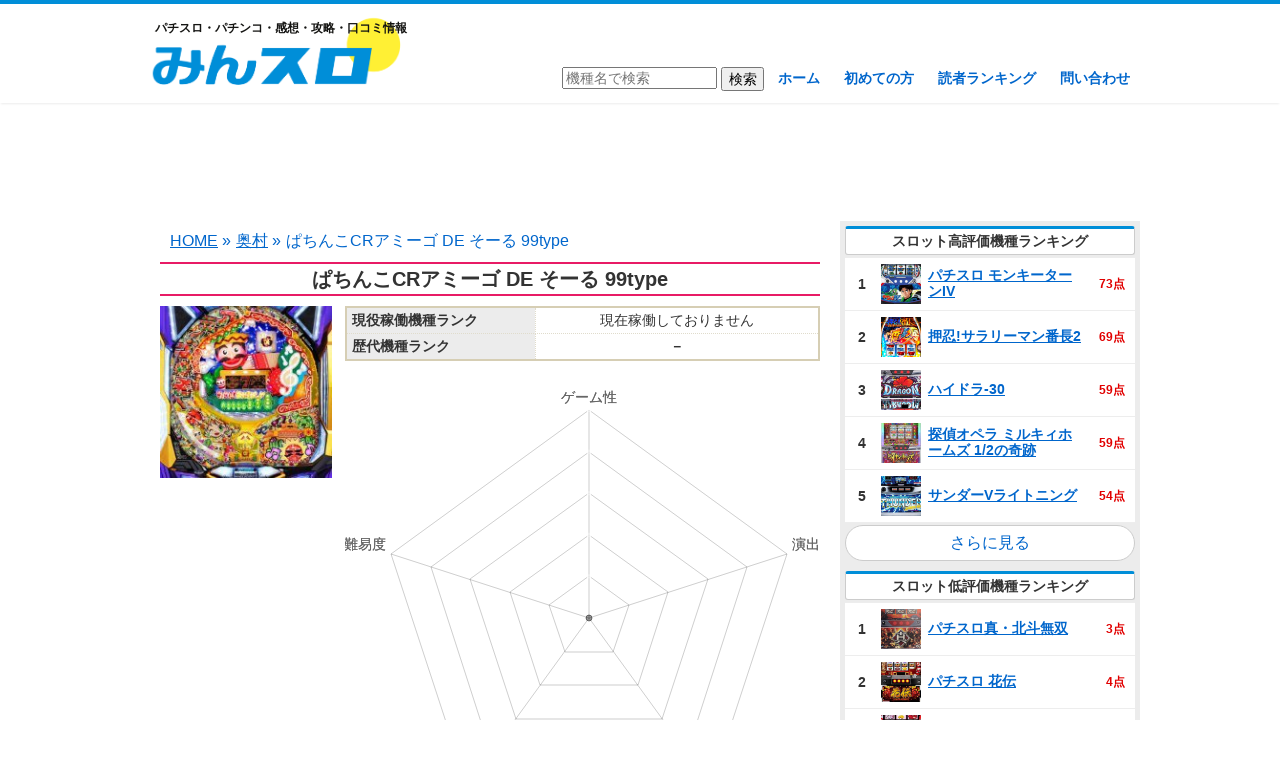

--- FILE ---
content_type: text/html; charset=UTF-8
request_url: https://minslo.com/%E3%81%B1%E3%81%A1%E3%82%93%E3%81%93cr%E3%82%A2%E3%83%9F%E3%83%BC%E3%82%B4-de-%E3%81%9D%E3%83%BC%E3%82%8B-99type/
body_size: 13217
content:
<!DOCTYPE html>
<!--[if IE 7]>
<html class="ie ie7" lang="ja">
<![endif]-->
<!--[if IE 8]>
<html class="ie ie8" lang="ja">
<![endif]-->
<!--[if !(IE 7) & !(IE 8)]><!-->
<html lang="ja">
<!--<![endif]-->
<head>
	<meta charset="UTF-8">
	<meta name="viewport" content="width=device-width">
	<title>ぱちんこCRアミーゴ DE そーる 99type | 感想・口コミ・攻略・スペック | みんスロ</title>
	<link rel="profile" href="http://gmpg.org/xfn/11">
	<link rel="pingback" href="https://minslo.com/xmlrpc.php">
	<!--[if lt IE 9]>
	<script src="https://minslo.com/wp-content/themes/minslo/js/html5.js"></script>
	<![endif]-->
	
<!-- All in One SEO Pack 2.9 by Michael Torbert of Semper Fi Web Design[288,322] -->
<link rel="canonical" href="https://minslo.com/ぱちんこcrアミーゴ-de-そーる-99type/" />
<!-- /all in one seo pack -->
<link rel='dns-prefetch' href='//s.w.org' />
<link rel="alternate" type="application/rss+xml" title="みんスロ &raquo; ぱちんこCRアミーゴ DE そーる 99type のコメントのフィード" href="https://minslo.com/%e3%81%b1%e3%81%a1%e3%82%93%e3%81%93cr%e3%82%a2%e3%83%9f%e3%83%bc%e3%82%b4-de-%e3%81%9d%e3%83%bc%e3%82%8b-99type/feed/" />
		<script type="text/javascript">
			window._wpemojiSettings = {"baseUrl":"https:\/\/s.w.org\/images\/core\/emoji\/11\/72x72\/","ext":".png","svgUrl":"https:\/\/s.w.org\/images\/core\/emoji\/11\/svg\/","svgExt":".svg","source":{"concatemoji":"https:\/\/minslo.com\/wp-includes\/js\/wp-emoji-release.min.js?ver=4.9.26"}};
			!function(e,a,t){var n,r,o,i=a.createElement("canvas"),p=i.getContext&&i.getContext("2d");function s(e,t){var a=String.fromCharCode;p.clearRect(0,0,i.width,i.height),p.fillText(a.apply(this,e),0,0);e=i.toDataURL();return p.clearRect(0,0,i.width,i.height),p.fillText(a.apply(this,t),0,0),e===i.toDataURL()}function c(e){var t=a.createElement("script");t.src=e,t.defer=t.type="text/javascript",a.getElementsByTagName("head")[0].appendChild(t)}for(o=Array("flag","emoji"),t.supports={everything:!0,everythingExceptFlag:!0},r=0;r<o.length;r++)t.supports[o[r]]=function(e){if(!p||!p.fillText)return!1;switch(p.textBaseline="top",p.font="600 32px Arial",e){case"flag":return s([55356,56826,55356,56819],[55356,56826,8203,55356,56819])?!1:!s([55356,57332,56128,56423,56128,56418,56128,56421,56128,56430,56128,56423,56128,56447],[55356,57332,8203,56128,56423,8203,56128,56418,8203,56128,56421,8203,56128,56430,8203,56128,56423,8203,56128,56447]);case"emoji":return!s([55358,56760,9792,65039],[55358,56760,8203,9792,65039])}return!1}(o[r]),t.supports.everything=t.supports.everything&&t.supports[o[r]],"flag"!==o[r]&&(t.supports.everythingExceptFlag=t.supports.everythingExceptFlag&&t.supports[o[r]]);t.supports.everythingExceptFlag=t.supports.everythingExceptFlag&&!t.supports.flag,t.DOMReady=!1,t.readyCallback=function(){t.DOMReady=!0},t.supports.everything||(n=function(){t.readyCallback()},a.addEventListener?(a.addEventListener("DOMContentLoaded",n,!1),e.addEventListener("load",n,!1)):(e.attachEvent("onload",n),a.attachEvent("onreadystatechange",function(){"complete"===a.readyState&&t.readyCallback()})),(n=t.source||{}).concatemoji?c(n.concatemoji):n.wpemoji&&n.twemoji&&(c(n.twemoji),c(n.wpemoji)))}(window,document,window._wpemojiSettings);
		</script>
		<style type="text/css">
img.wp-smiley,
img.emoji {
	display: inline !important;
	border: none !important;
	box-shadow: none !important;
	height: 1em !important;
	width: 1em !important;
	margin: 0 .07em !important;
	vertical-align: -0.1em !important;
	background: none !important;
	padding: 0 !important;
}
</style>
<link rel='stylesheet' id='contact-form-7-css'  href='https://minslo.com/wp-content/plugins/contact-form-7/includes/css/styles.css?ver=5.0.5' type='text/css' media='all' />
<link rel='stylesheet' id='wp-pagenavi-css'  href='https://minslo.com/wp-content/plugins/wp-pagenavi/pagenavi-css.css?ver=2.70' type='text/css' media='all' />
<script type='text/javascript' src='https://minslo.com/wp-includes/js/jquery/jquery.js?ver=1.12.4'></script>
<script type='text/javascript' src='https://minslo.com/wp-includes/js/jquery/jquery-migrate.min.js?ver=1.4.1'></script>
<link rel='https://api.w.org/' href='https://minslo.com/wp-json/' />
<link rel="EditURI" type="application/rsd+xml" title="RSD" href="https://minslo.com/xmlrpc.php?rsd" />
<link rel="wlwmanifest" type="application/wlwmanifest+xml" href="https://minslo.com/wp-includes/wlwmanifest.xml" /> 
<link rel='prev' title='サムライ7' href='https://minslo.com/%e3%82%b5%e3%83%a0%e3%83%a9%e3%82%a47/' />
<link rel='next' title='ドラゴンギャル～ルーと伝説の黄金龍～' href='https://minslo.com/%e3%83%89%e3%83%a9%e3%82%b4%e3%83%b3%e3%82%ae%e3%83%a3%e3%83%ab%ef%bd%9e%e3%83%ab%e3%83%bc%e3%81%a8%e4%bc%9d%e8%aa%ac%e3%81%ae%e9%bb%84%e9%87%91%e9%be%8d%ef%bd%9e/' />
<meta name="generator" content="WordPress 4.9.26" />
<link rel='shortlink' href='https://minslo.com/?p=4399' />
<link rel="alternate" type="application/json+oembed" href="https://minslo.com/wp-json/oembed/1.0/embed?url=https%3A%2F%2Fminslo.com%2F%25e3%2581%25b1%25e3%2581%25a1%25e3%2582%2593%25e3%2581%2593cr%25e3%2582%25a2%25e3%2583%259f%25e3%2583%25bc%25e3%2582%25b4-de-%25e3%2581%259d%25e3%2583%25bc%25e3%2582%258b-99type%2F" />
<link rel="alternate" type="text/xml+oembed" href="https://minslo.com/wp-json/oembed/1.0/embed?url=https%3A%2F%2Fminslo.com%2F%25e3%2581%25b1%25e3%2581%25a1%25e3%2582%2593%25e3%2581%2593cr%25e3%2582%25a2%25e3%2583%259f%25e3%2583%25bc%25e3%2582%25b4-de-%25e3%2581%259d%25e3%2583%25bc%25e3%2582%258b-99type%2F&#038;format=xml" />
	<link rel="shortcut icon" href="https://minslo.com/wp-content/uploads/2018/11/favicon.ico" >
	<link rel="stylesheet" href="https://minslo.com/wp-content/themes/minslo/style.css?ver=20190811" type="text/css" />
	<script type="text/javascript" src="//ajax.googleapis.com/ajax/libs/jquery/1/jquery.min.js"></script>
	<script type="text/javascript" src="https://minslo.com/wp-content/themes/minslo/script/raty-2.7.0/lib/jquery.raty.js"></script>
	<script src="https://cdnjs.cloudflare.com/ajax/libs/Chart.js/2.6.0/Chart.min.js"></script>
	<link href="//netdna.bootstrapcdn.com/font-awesome/4.7.0/css/font-awesome.min.css" rel="stylesheet">
	<!-- インタースティシャル -->		
	<!--
	<script async src="//pagead2.googlesyndication.com/pagead/js/adsbygoogle.js"></script>
<script>
     (adsbygoogle = window.adsbygoogle || []).push({
          google_ad_client: "ca-pub-9273558378256431",
          enable_page_level_ads: true
     });
</script>
-->
	<!-- ここまで -->	
	<!-- Global site tag (gtag.js) - Google Analytics -->
<script async src="https://www.googletagmanager.com/gtag/js?id=UA-47680209-11"></script>
<script>
  window.dataLayer = window.dataLayer || [];
  function gtag(){dataLayer.push(arguments);}
  gtag('js', new Date());

  gtag('config', 'UA-47680209-11');
</script>
</head>

<body class="post-template-default single single-post postid-4399 single-format-standard">
	<div id="page" class="hfeed site">
		<header id="masthead" class="site-header" role="banner">
			<div class="site-header-content">
			<a class="home-link" href="https://minslo.com/" title="みんスロ" rel="home" data-wpel-link="internal">
				<h2>パチスロ・パチンコ・感想・攻略・口コミ情報</h2>
									<h2 class="site-title"><img src="https://minslo.com/wp-content/uploads/2018/10/minslo.png" alt="みんスロ"></h2>
								<h2 class="site-title-m">
					<img src="https://minslo.com/wp-content/uploads/2018/10/minslo.png" alt="みんスロ">
				</h2>
			</a>
			<nav id="site-navigation" class="navigation main-navigation" role="navigation">
				<form role="search" method="get" id="searchform" class="searchform" action="https://minslo.com/">
				<div>
					<input type="text" value="" placeholder="機種名で検索" name="s" id="s">
					<input type="submit" id="searchsubmit" value="検索">
				</div>
				</form>
				<ul id="menu-nav" class="menu"><li id="menu-item-17" class="menu-item menu-item-type-custom menu-item-object-custom menu-item-home menu-item-17"><a href="https://minslo.com/" data-wpel-link="internal">ホーム</a></li>
<li id="menu-item-23" class="menu-item menu-item-type-post_type menu-item-object-page menu-item-23"><a href="https://minslo.com/hajimete/" data-wpel-link="internal">初めての方</a></li>
<li id="menu-item-31" class="menu-item menu-item-type-post_type menu-item-object-page menu-item-31"><a href="https://minslo.com/ranking/" data-wpel-link="internal">読者ランキング</a></li>
<li id="menu-item-28" class="menu-item menu-item-type-post_type menu-item-object-page menu-item-28"><a href="https://minslo.com/contact/" data-wpel-link="internal">問い合わせ</a></li>
</ul>			</nav><!-- #site-navigation -->
			</div>
		</header><!-- #masthead -->

		<div id="main" class="site-main">
			<div class="ad-pc ad1">
<script async src="//pagead2.googlesyndication.com/pagead/js/adsbygoogle.js"></script>
<!-- みんスロ｜ヘッダー下 -->
<ins class="adsbygoogle"
     style="display:block"
     data-ad-client="ca-pub-9273558378256431"
     data-ad-slot="8691641025"
     data-ad-format="horizontal"
     data-full-width-responsive="true"></ins>
<script>
(adsbygoogle = window.adsbygoogle || []).push({});
</script>
</div>	<div id="primary" class="content-area">
		<div id="content" class="site-content" role="main">
				<ul class="breadcrumb"><li itemscope itemtype="http://data-vocabulary.org/Breadcrumb"><a itemprop="url" href="https://minslo.com" data-wpel-link="internal"><span itemprop="title">HOME</span></a> &raquo;</li><li itemscope itemtype="http://data-vocabulary.org/Breadcrumb"><a href="https://minslo.com/category/%e5%a5%a5%e6%9d%91/" itemprop="url" data-wpel-link="internal"><span itemprop="title">奥村</span></a> &raquo;</li><li>ぱちんこCRアミーゴ DE そーる 99type</li></ul>										<article id="post-4399" class="post-4399 post type-post status-publish format-standard has-post-thumbnail hentry category-80 pachinkoslot-pachinko">
					<h1 class="entry-title">ぱちんこCRアミーゴ DE そーる 99type</h1>
					<div class="hallinfoleft">
						<div class="hallimage">
																															<img width="180" height="180" src="https://minslo.com/wp-content/uploads/2018/11/p7662_1.jpg" class="attachment-post-thumbnail size-post-thumbnail wp-post-image" alt="ぱちんこCRアミーゴ DE そーる 99type" srcset="https://minslo.com/wp-content/uploads/2018/11/p7662_1.jpg 180w, https://minslo.com/wp-content/uploads/2018/11/p7662_1-150x150.jpg 150w" sizes="(max-width: 180px) 100vw, 180px" />																					</div>
					</div>
										<div class="hallinforight">
												<table class="hallcontent">
							<tbody>
								<tr>
									<th>現役稼働機種ランク</th>
									<td>
										現在稼働しておりません									</td>
								</tr>
																	<tr><th>歴代機種ランク</th><td class="b">－</td></tr>
															</tbody>
						</table>
						<canvas id="chart"></canvas>
												<table class="hallcontent">
							<tbody>
																																			<tr><th>機種評価</th><td class="rate-td">投稿受付中</td></tr>
																												<tr><th>勝ちやすさ</th><td class="rate-td">投稿受付中</td></tr>
																												<tr><th>難易度</th><td class="rate-td">投稿受付中</td></tr>
																								</tbody>
						</table>
						<table class="hallcontent">
							<tbody>
																<tr><th>導入日</th><td>2015年3月16日</td></tr>
								<tr><th>メーカー</th><td>奥村</td></tr>
								<tr><th>仕様</th><td>ST</td></tr>
							</tbody>
						</table>
					</div>
										<script type="text/javascript">
						$(function() {
																											});
					</script>
					<table class="comment-img"></table>				</article><!-- #post -->
				<!--<div class="comment-top">
					<div class="comment-top-title">レビューや画像を投稿してアマゾンギフト券をゲットしよう！</div>
					<div class="comment-top-content">
						<p>●機種をレビュー（報酬0～300円）</p>
						<p>●機種に関する画像を投稿（報酬0～300円）</p>
						<p>評価や画像投稿においては内容に応じて現金ポイントが還元されます。<br>読者ランキングのページにて溜まっている現金ポイント額を確認可能です。<br>現金ポイントが5000円に達成し次第、アマゾンギフト券（Eメールタイプ）5000円分をご登録のメールアドレス宛に送信いたします。</p>
					</div>
				</div>-->
				
<div class="ad-pc ad2">
<script async src="//pagead2.googlesyndication.com/pagead/js/adsbygoogle.js"></script>
<!-- みんスロ｜中間広告 -->
<ins class="adsbygoogle"
     style="display:block"
     data-ad-client="ca-pub-9273558378256431"
     data-ad-slot="7566261611"
     data-ad-format="rectangle"
     data-full-width-responsive="true"></ins>
<script>
(adsbygoogle = window.adsbygoogle || []).push({});
</script>
</div>
<div id="comments" class="comments-area">
		<div id="respond" class="comment-respond">
		<h3 id="reply-title" class="comment-reply-title">この機種を評価する <small><a rel="nofollow" id="cancel-comment-reply-link" href="/%E3%81%B1%E3%81%A1%E3%82%93%E3%81%93cr%E3%82%A2%E3%83%9F%E3%83%BC%E3%82%B4-de-%E3%81%9D%E3%83%BC%E3%82%8B-99type/#respond" style="display:none;" data-wpel-link="internal">コメントをキャンセル</a></small></h3>			<form action="https://minslo.com/wp-comments-post.php" method="post" id="commentform" class="comment-form">
				


<div class="rate-area" style="display:block;">
								<table class="rate-content">
									<tr>
										<th>ゲーム性<span class="note">(遊技全般におけるシステム)</span></th>
										<td>悪い <span id="game-rate"></span> 良い</td>
									</tr>
									<tr>
										<th>演出<span class="note">(演出・BGMやサウンド)</span></th>
										<td>悪い <span id="enshutsu-rate"></span> 良い</td>
									</tr>
									<tr>
										<th>デザイン<span class="note">(筐体や盤面デザイン)</span></th>
										<td>悪い <span id="design-rate"></span> 良い</td>
									</tr>
									<tr>
										<th>攻略性<span class="note">(勝てる要素はあるか？)</span></th>
										<td>低い <span id="kouryaku-rate"></span> 高い</td>
									</tr>
									<tr>
										<th>難易度<span class="note">(遊技性の難しさ)</span></th>
										<td>低い <span id="nanido-rate"></span> 高い</td>
									</tr>
								</table>
								<p class="comment-form-comment"><label for="comment">コメント</label><textarea name="comment" cols="45" rows="8" aria-required="true"></textarea></p>
								<p class="comment-form-author"><label for="author">ニックネーム <span class="required">*</span></label><input maxlength="15" name="author" type="text" value="" size="30"></p>
								<p class="comment-form-email"><label for="email">メールアドレス</label> <input name="email" type="text" value="" placeholder="公開されることはありません" size="30"></p>
								<p class="comment-notes"><span style="color:#4bb100;font-weight:bold;">メールアドレスを入力しポイントを貯めるとamazonギフト券がもらえます</span><br>※<a href="https://minslo.com/ranking/#rankingtoha" data-wpel-link="internal">ポイントの詳細についてはこちら</a></p>
								<input class="rate-flag" name="rateFlag" type="hidden" value="1">
								<p class="form-submit"><input name="send" type="submit" value="コメントを送信"></p>
								<p style="clear: both"><input style="width: auto" type="file" name="image"> 写真をアップロード</p>
							</div><p class="form-submit"> <input type='hidden' name='comment_post_ID' value='4399' id='comment_post_ID' />
<input type='hidden' name='comment_parent' id='comment_parent' value='0' />
</p><p style="display: none;"><input type="hidden" id="akismet_comment_nonce" name="akismet_comment_nonce" value="992104f3b6" /></p><p style="display: none;"><input type="hidden" id="ak_js" name="ak_js" value="49"/></p>			</form>
			</div><!-- #respond -->
					<a href="#respond" id="kuchikomi-link" data-wpel-link="internal">この機種を評価する</a>
			<div id="msgbox" style="display: none;"><div id="msg"></div><span id="modoru">閉じる</span><span id="toukou" style="display:none;">このまま投稿する</span></div>
	<script type="text/javascript">
		$(function(){
			$(".rate-area").each(function() {
				if($(this).css('display') == 'block') {
					$(this).children('.rate-flag').val('1');
				} else {
					$(this).find('textarea[name="comment"]').attr('name', 'ex-comment');
					$(this).find('input[name="author"]').attr('name', 'ex-author');
					$(this).find('input[name="email"]').attr('name', 'ex-email');
				}
			});
												$('#game-rate').raty({
				scoreName: 'game',
				hints: ['1', '2', '3', '4', '5']
			});
			$('#enshutsu-rate').raty({
				scoreName: 'enshutsu',
				hints: ['1', '2', '3', '4', '5']
			});
			$('#design-rate').raty({
				scoreName: 'design',
				hints: ['1', '2', '3', '4', '5']
			});
			$('#kouryaku-rate').raty({
				scoreName: 'spec',
				hints: ['1', '2', '3', '4', '5']
			});
			$('#nanido-rate').raty({
				scoreName: 'nanido',
				hints: ['1', '2', '3', '4', '5']
			});
		});
		$('.rate-title').click(function () {
			var index = $('.rate-title').index(this);
			if ($('.rate-area').eq(index).css('display') == 'block') {
				$('.rate-area').hide();
			} else {
				$('.rate-area').hide();
				$('.rate-area').eq(index).fadeIn('fast');
				$('.rate-title').removeClass('open');
				$(this).addClass('open');
				$('.rate-flag').val('0');
				$('.rate-area').eq(index).children('.rate-flag').val('1');
				$('textarea[name="comment"]').attr('name', 'ex-comment');
				$('input[name="author"]').attr('name', 'ex-author');
				$('input[name="email"]').attr('name', 'ex-email');
				$('.rate-area').eq(index).find('textarea[name="ex-comment"]').attr('name', 'comment');
				$('.rate-area').eq(index).find('input[name="ex-author"]').attr('name', 'author');
				$('.rate-area').eq(index).find('input[name="ex-email"]').attr('name', 'email');
			}
		});
		$('input[name="send"]').click(function(){
			var rateFlag = $('input[name=rateFlag]').val();
			var setteiFlag = $('input[name=setteiFlag]').val();
			var imageFlag = $('input[name=imageFlag]').val();
			var maehyoubanFlag = $('input[name=maehyoubanFlag]').val();
			var commentLength = $('textarea[name=comment]').val().length;
			var nickname = $('input[name=author]').val();
			var nicknameLength = $('input[name=author]').val().length;
			
			if( rateFlag == 1) {
				var game = $('input[name=game]').val();
				var enshutsu = $('input[name=enshutsu]').val();
				var design = $('input[name=design]').val();
				var spec = $('input[name=spec]').val();
				var nanido = $('input[name=nanido]').val();
				var maxCount = 0;
				var minCount = 0;
				
				if( game == 5 ) {
					maxCount++;
				} else if( game == 1 ) {
					minCount++;
				}
				if( enshutsu == 5 ) {
					maxCount++;
				} else if( enshutsu == 1 ) {
					minCount++;
				}
				if( design == 5 ) {
					maxCount++;
				} else if( design == 1 ) {
					minCount++;
				}
				if( spec == 5 ) {
					maxCount++;
				} else if( spec == 1 ) {
					minCount++;
				}
				if( nanido == 5 ) {
					maxCount++;
				} else if( nanido == 1 ) {
					minCount++;
				}
				
				if( ( commentLength < 50 ) && ( !game || !enshutsu || !design || !spec || !nanido ) ) {
					$('#msg').html("<p>評価項目に抜けがあります。コメントも入力してください（50文字以上）。</p>");
					$('#msgbox').show();
					return false;
				} else if( commentLength < 50 ) {
					$('#msg').html("<p>50文字以上のコメントが書かれていないと投稿することができません。</p>");
					$('#msgbox').show();
					return false;
				} else if( !game || !enshutsu || !design || !spec || !nanido ) {
					$('#msg').html("<p>評価項目に抜けがあります。</p>");
					$('#msgbox').show();
					return false;
				} else if( maxCount >= 3 || minCount >= 3 ) {
					$('#msg').html("<p>正当な理由が書かれていない場合には評価を削除させていただく場合もあります。</p>");
					$('#toukou').show();
					$('#msgbox').show();
					return false;
				}
			} else if( setteiFlag == 1 ) {
				var settei = $('input[name=settei]:checked').val();
				var todofuken = $('[name=todofuken]').val();
				if( ( commentLength < 20 ) && ( !settei ) ) {
					$('#msg').html("<p>設定状況を選択して、コメント（20文字以上）を入力してください。</p>");
					$('#msgbox').show();
					return false;
				} else if( commentLength < 20 ) {
					$('#msg').html("<p>20文字以上のコメントが書かれていないと投稿することができません。</p>");
					$('#msgbox').show();
					return false;
				} else if( !settei ) {
					$('#msg').html("<p>設定状況を選択してください。</p>");
					$('#msgbox').show();
					return false;
				} else if ( settei == 5 || settei == 1 ) {
					$('#msg').html("<p>正当な理由が書かれていない場合には評価を削除させていただく場合もあります。</p>");
					$('#toukou').show();
					$('#msgbox').show();
					return false;
				}
			} else if( imageFlag == 1 ) {
				var image = $('input[name=image]')[0].files[0];
				if( !image && commentLength < 1 ) {
					$('#msg').html("<p>画像を添付して、コメントを入力してください。</p>");
					$('#msgbox').show();
					return false;
				} else if( !image ) {
					$('#msg').html("<p>画像を添付してください。</p>");
					$('#msgbox').show();
					return false;
				} else if( commentLength < 1 ) {
					$('#msg').html("<p>コメントを入力してください。</p>");
					$('#msgbox').show();
					return false;
				}
			} else if( maehyoubanFlag == 1 ) {
				if( commentLength < 20 ) {
					$('#msg').html("<p>20文字以上のコメントが書かれていないと投稿することができません。</p>");
					$('#msgbox').show();
					return false;
				}
			}
						if(!nickname) {
				$('#msg').html("<p>ニックネームを入力してください。</p>");
				$('#msgbox').show();
				return false;
			}
			if( nicknameLength > 12 ) {
				$('#msg').html("<p>ニックネームは12文字以内で入力してください。</p>");
				$('#msgbox').show();
				return false;
			}
					});
		$('#toukou').click(function(){
			var nickname = $('input[name=author]').val();
			$('#msgbox').hide();
			$('#toukou').hide();
						if(!nickname) {
				$('#msg').html("<p>ニックネームを入力してください。</p>");
				$('#msgbox').show();
				return false;
			}
						$('#commentform').submit();
		});
		$('#modoru').click(function(){
			$('#msgbox').hide();
			$('#toukou').hide();
		});
	</script>

	</div><!-- #comments -->						<ul class="breadcrumb"><li itemscope itemtype="http://data-vocabulary.org/Breadcrumb"><a itemprop="url" href="https://minslo.com" data-wpel-link="internal"><span itemprop="title">HOME</span></a> &raquo;</li><li itemscope itemtype="http://data-vocabulary.org/Breadcrumb"><a href="https://minslo.com/category/%e5%a5%a5%e6%9d%91/" itemprop="url" data-wpel-link="internal"><span itemprop="title">奥村</span></a> &raquo;</li><li>ぱちんこCRアミーゴ DE そーる 99type</li></ul>		</div><!-- #content -->
	</div><!-- #primary -->
<script>
		var ctx = document.getElementById('chart').getContext('2d');
	var chart = new Chart(ctx, {
		// The type of chart we want to create
		type: 'radar',

		// The data for our dataset
		data: {
			labels: ["ゲーム性", "演出", "デザイン", "攻略性", "難易度"],
			datasets: [{
								backgroundColor: 'rgba(232, 27, 101, 0.5)',
				borderColor: 'rgba(232, 27, 101)',
								data: [0,0,0,0,0],
				borderWidth: 1,
			}]
			
		},
		
		options: {
			legend: {
				display: false
			},
			scale: {
				pointLabels: {
					fontSize: 14,
				},
				ticks: {
					stepSize: 1,
					max: 5,
					beginAtZero: true,
					fontSize: 0,
				}
			}
		}
	});
	$(function(){
	$('input[name="author"],input[name="email"],input[name="url"],textarea[name="comment"]').focus(function(){
		$('header#masthead').hide();
  	}).blur(function(){
		$('header#masthead').show();
	});
});
$('#read-more-img').click(function(){
	$('#read-more-img').hide();
	$('.more-img').fadeIn();
});
$('.good-btn').click(function(){
	var commentid = $(this).attr('value');
	if($(this).hasClass('already')) {
		$.ajax({
			type: 'POST',
			url: ajaxurl,
			data: {
				'action' : 'comment_good_del',
				'commentid' : commentid,
			},
			success: function( response ){
				$('#good-num-' + commentid).text(response);
				$('#good-btn-' + commentid).removeClass('already');
			}
		});
	} else if($('#bad-btn-' + commentid).hasClass('already')){
		$.ajax({
			type: 'POST',
			url: ajaxurl,
			data: {
				'action' : 'comment_bad_del',
				'commentid' : commentid,
			},
			success: function( response ){
				$('#bad-btn-' + commentid).removeClass('already');
				$('#bad-num-' + commentid).text(response);
				$.ajax({
					type: 'POST',
					url: ajaxurl,
					data: {
						'action' : 'comment_good_add',
						'commentid' : commentid,
					},
					success: function( response ){
						$('#good-num-' + commentid).text(response);
						$('#good-btn-' + commentid).addClass('already');
					}
				});
			}
		});
	} else {
		$.ajax({
			type: 'POST',
			url: ajaxurl,
			data: {
				'action' : 'comment_good_add',
				'commentid' : commentid,
			},
			success: function( response ){
				$('#good-num-' + commentid).text(response);
				$('#good-btn-' + commentid).addClass('already');
			}
		});
	}
	return false;
});
$('.bad-btn').click(function(){
	var commentid = $(this).attr('value');
	if($(this).hasClass('already')) {
		$.ajax({
			type: 'POST',
			url: ajaxurl,
			data: {
				'action' : 'comment_bad_del',
				'commentid' : commentid,
			},
			success: function( response ){
				$('#bad-num-' + commentid).text(response);
				$('#bad-btn-' + commentid).removeClass('already');
			}
		});
	} else if($('#good-btn-' + commentid).hasClass('already')){
		$.ajax({
			type: 'POST',
			url: ajaxurl,
			data: {
				'action' : 'comment_good_del',
				'commentid' : commentid,
			},
			success: function( response ){
				$('#good-btn-' + commentid).removeClass('already');
				$('#good-num-' + commentid).text(response);
				$.ajax({
					type: 'POST',
					url: ajaxurl,
					data: {
						'action' : 'comment_bad_add',
						'commentid' : commentid,
					},
					success: function( response ){
						$('#bad-num-' + commentid).text(response);
						$('#bad-btn-' + commentid).addClass('already');
					}
				});
			}
		});
	} else {
		$.ajax({
			type: 'POST',
			url: ajaxurl,
			data: {
				'action' : 'comment_bad_add',
				'commentid' : commentid,
			},
			success: function( response ){
				$('#bad-num-' + commentid).text(response);
				$('#bad-btn-' + commentid).addClass('already');
			}
		});
	}
	return false;
});	
$('#respond form').focusin(function(e) {
	$('a#page-top').hide();
})
.focusout(function(e) {
	$('a#page-top').fadeIn();
});
$(function(){
	$('a[href^=#]').click(function(){
		var speed = 500;
		var href= $(this).attr("href");
		var target = $(href == "#" || href == "" ? 'html' : href);
		var position = target.offset().top;
		$("html, body").animate({scrollTop:position}, speed, "swing");
		return false;
	});
});
</script>
</script>
	<div id="sidebar" role="complementary">
		<ul>
			<li id="slot_ranking-2" class="widget widget_slot_ranking"><h2 class="widgettitle">スロット高評価機種ランキング</h2><table class="halllist"><tbody><tr><td class="rank">1</td><td class="thumb"><img width="150" height="150" src="https://minslo.com/wp-content/uploads/2020/03/p9163_1-150x150.png" class="attachment-thumbnail size-thumbnail wp-post-image" alt="パチスロ モンキーターンIV" srcset="https://minslo.com/wp-content/uploads/2020/03/p9163_1-150x150.png 150w, https://minslo.com/wp-content/uploads/2020/03/p9163_1-300x300.png 300w, https://minslo.com/wp-content/uploads/2020/03/p9163_1.png 306w" sizes="(max-width: 150px) 100vw, 150px" /></td><td class="hall"><a href="https://minslo.com/%e3%83%91%e3%83%81%e3%82%b9%e3%83%ad-%e3%83%a2%e3%83%b3%e3%82%ad%e3%83%bc%e3%82%bf%e3%83%bc%e3%83%b3iv/" data-wpel-link="internal">パチスロ モンキーターンIV</a></td><td class="point">73点</td></tr><tr><td class="rank">2</td><td class="thumb"><img width="150" height="150" src="https://minslo.com/wp-content/uploads/2020/02/EQtvfX3UEAEwpcP-150x150.png" class="attachment-thumbnail size-thumbnail wp-post-image" alt="押忍!サラリーマン番長2" srcset="https://minslo.com/wp-content/uploads/2020/02/EQtvfX3UEAEwpcP-150x150.png 150w, https://minslo.com/wp-content/uploads/2020/02/EQtvfX3UEAEwpcP.png 292w" sizes="(max-width: 150px) 100vw, 150px" /></td><td class="hall"><a href="https://minslo.com/%e6%8a%bc%e5%bf%8d%e3%82%b5%e3%83%a9%e3%83%aa%e3%83%bc%e3%83%9e%e3%83%b3%e7%95%aa%e9%95%b72/" data-wpel-link="internal">押忍!サラリーマン番長2</a></td><td class="point">69点</td></tr><tr><td class="rank">3</td><td class="thumb"><img width="150" height="150" src="https://minslo.com/wp-content/uploads/2020/03/1-150x150.jpg" class="attachment-thumbnail size-thumbnail wp-post-image" alt="ハイドラ‐30" srcset="https://minslo.com/wp-content/uploads/2020/03/1-150x150.jpg 150w, https://minslo.com/wp-content/uploads/2020/03/1-300x300.jpg 300w, https://minslo.com/wp-content/uploads/2020/03/1.jpg 333w" sizes="(max-width: 150px) 100vw, 150px" /></td><td class="hall"><a href="https://minslo.com/%e3%83%8f%e3%82%a4%e3%83%89%e3%83%a9%e2%80%9030/" data-wpel-link="internal">ハイドラ‐30</a></td><td class="point">59点</td></tr><tr><td class="rank">4</td><td class="thumb"><img width="150" height="150" src="https://minslo.com/wp-content/uploads/2020/01/p9107_1-1-150x150.jpg" class="attachment-thumbnail size-thumbnail wp-post-image" alt="探偵オペラ ミルキィホームズ 1/2の奇跡" /></td><td class="hall"><a href="https://minslo.com/%e6%8e%a2%e5%81%b5%e3%82%aa%e3%83%9a%e3%83%a9-%e3%83%9f%e3%83%ab%e3%82%ad%e3%82%a3%e3%83%9b%e3%83%bc%e3%83%a0%e3%82%ba-1-2%e3%81%ae%e5%a5%87%e8%b7%a1/" data-wpel-link="internal">探偵オペラ ミルキィホームズ 1/2の奇跡</a></td><td class="point">59点</td></tr><tr><td class="rank">5</td><td class="thumb"><img width="150" height="150" src="https://minslo.com/wp-content/uploads/2020/02/p9155_1-1-150x150.jpg" class="attachment-thumbnail size-thumbnail wp-post-image" alt="サンダーVライトニング" srcset="https://minslo.com/wp-content/uploads/2020/02/p9155_1-1-150x150.jpg 150w, https://minslo.com/wp-content/uploads/2020/02/p9155_1-1-300x300.jpg 300w, https://minslo.com/wp-content/uploads/2020/02/p9155_1-1.jpg 336w" sizes="(max-width: 150px) 100vw, 150px" /></td><td class="hall"><a href="https://minslo.com/%e3%82%b5%e3%83%b3%e3%83%80%e3%83%bcv%e3%83%a9%e3%82%a4%e3%83%88%e3%83%8b%e3%83%b3%e3%82%b0/" data-wpel-link="internal">サンダーVライトニング</a></td><td class="point">54点</td></tr></tbody></table><a href="https://minslo.com/?s=&amp;pachinkoslot=slot&amp;ninki=geneki" class="link-more" data-wpel-link="internal">さらに見る</a><h2 class="widgettitle">スロット低評価機種ランキング</h2><table class="halllist"><tbody><tr><td class="rank">1</td><td class="thumb"><img width="150" height="150" src="https://minslo.com/wp-content/uploads/2020/03/ESLY-EoUcAAia6h-1-150x150.jpg" class="attachment-thumbnail size-thumbnail wp-post-image" alt="パチスロ真・北斗無双" srcset="https://minslo.com/wp-content/uploads/2020/03/ESLY-EoUcAAia6h-1-150x150.jpg 150w, https://minslo.com/wp-content/uploads/2020/03/ESLY-EoUcAAia6h-1-300x300.jpg 300w, https://minslo.com/wp-content/uploads/2020/03/ESLY-EoUcAAia6h-1.jpg 465w" sizes="(max-width: 150px) 100vw, 150px" /></td><td class="hall"><a href="https://minslo.com/%e3%83%91%e3%83%81%e3%82%b9%e3%83%ad%e7%9c%9f%e3%83%bb%e5%8c%97%e6%96%97%e7%84%a1%e5%8f%8c/" data-wpel-link="internal">パチスロ真・北斗無双</a></td><td class="point">3点</td></tr><tr><td class="rank">2</td><td class="thumb"><img width="150" height="150" src="https://minslo.com/wp-content/uploads/2019/11/p9092_1-1-150x150.jpg" class="attachment-thumbnail size-thumbnail wp-post-image" alt="パチスロ 花伝" srcset="https://minslo.com/wp-content/uploads/2019/11/p9092_1-1-150x150.jpg 150w, https://minslo.com/wp-content/uploads/2019/11/p9092_1-1-300x300.jpg 300w, https://minslo.com/wp-content/uploads/2019/11/p9092_1-1.jpg 390w" sizes="(max-width: 150px) 100vw, 150px" /></td><td class="hall"><a href="https://minslo.com/%e3%83%91%e3%83%81%e3%82%b9%e3%83%ad-%e8%8a%b1%e4%bc%9d/" data-wpel-link="internal">パチスロ 花伝</a></td><td class="point">4点</td></tr><tr><td class="rank">3</td><td class="thumb"><img width="150" height="150" src="https://minslo.com/wp-content/uploads/2020/02/p9152_1-1-150x150.jpg" class="attachment-thumbnail size-thumbnail wp-post-image" alt="パチスロ咲‐Saki‐" srcset="https://minslo.com/wp-content/uploads/2020/02/p9152_1-1-150x150.jpg 150w, https://minslo.com/wp-content/uploads/2020/02/p9152_1-1-300x300.jpg 300w, https://minslo.com/wp-content/uploads/2020/02/p9152_1-1.jpg 312w" sizes="(max-width: 150px) 100vw, 150px" /></td><td class="hall"><a href="https://minslo.com/%e3%83%91%e3%83%81%e3%82%b9%e3%83%ad%e5%92%b2%e2%80%90saki%e2%80%90/" data-wpel-link="internal">パチスロ咲‐Saki‐</a></td><td class="point">15点</td></tr><tr><td class="rank">4</td><td class="thumb"><img width="149" height="149" src="https://minslo.com/wp-content/uploads/2020/02/s_kaijinuma_dai-1.png" class="attachment-thumbnail size-thumbnail wp-post-image" alt="回胴黙示録カイジ沼" /></td><td class="hall"><a href="https://minslo.com/%e5%9b%9e%e8%83%b4%e9%bb%99%e7%a4%ba%e9%8c%b2%e3%82%ab%e3%82%a4%e3%82%b8%e6%b2%bc/" data-wpel-link="internal">回胴黙示録カイジ沼</a></td><td class="point">16点</td></tr><tr><td class="rank">5</td><td class="thumb"><img width="150" height="150" src="https://minslo.com/wp-content/uploads/2020/03/p9170_1-150x150.png" class="attachment-thumbnail size-thumbnail wp-post-image" alt="Sパチスロダイナマイトキング極" srcset="https://minslo.com/wp-content/uploads/2020/03/p9170_1-150x150.png 150w, https://minslo.com/wp-content/uploads/2020/03/p9170_1-300x300.png 300w, https://minslo.com/wp-content/uploads/2020/03/p9170_1.png 341w" sizes="(max-width: 150px) 100vw, 150px" /></td><td class="hall"><a href="https://minslo.com/s%e3%83%91%e3%83%81%e3%82%b9%e3%83%ad%e3%83%80%e3%82%a4%e3%83%8a%e3%83%9e%e3%82%a4%e3%83%88%e3%82%ad%e3%83%b3%e3%82%b0%e6%a5%b5/" data-wpel-link="internal">Sパチスロダイナマイトキング極</a></td><td class="point">23点</td></tr></tbody></table><a href="https://minslo.com/?s=&amp;pachinkoslot=slot&amp;teihyouka=geneki" class="link-more" data-wpel-link="internal">さらに見る</a><h2 class="widgettitle">スロット勝てる機種ランキング</h2><table class="halllist"><tbody><tr><td class="rank">1</td><td class="thumb"><img width="150" height="150" src="https://minslo.com/wp-content/uploads/2020/05/p9189_1-150x150.jpg" class="attachment-thumbnail size-thumbnail wp-post-image" alt="パチスロ BLACK LAGOON4" srcset="https://minslo.com/wp-content/uploads/2020/05/p9189_1-150x150.jpg 150w, https://minslo.com/wp-content/uploads/2020/05/p9189_1-300x300.jpg 300w, https://minslo.com/wp-content/uploads/2020/05/p9189_1.jpg 333w" sizes="(max-width: 150px) 100vw, 150px" /></td><td class="hall"><a href="https://minslo.com/%e3%83%91%e3%83%81%e3%82%b9%e3%83%ad-black-lagoon4/" data-wpel-link="internal">パチスロ BLACK LAGOON4</a></td><td class="point">75点</td></tr><tr><td class="rank">2</td><td class="thumb"><img width="150" height="150" src="https://minslo.com/wp-content/uploads/2020/02/p9155_1-1-150x150.jpg" class="attachment-thumbnail size-thumbnail wp-post-image" alt="サンダーVライトニング" srcset="https://minslo.com/wp-content/uploads/2020/02/p9155_1-1-150x150.jpg 150w, https://minslo.com/wp-content/uploads/2020/02/p9155_1-1-300x300.jpg 300w, https://minslo.com/wp-content/uploads/2020/02/p9155_1-1.jpg 336w" sizes="(max-width: 150px) 100vw, 150px" /></td><td class="hall"><a href="https://minslo.com/%e3%82%b5%e3%83%b3%e3%83%80%e3%83%bcv%e3%83%a9%e3%82%a4%e3%83%88%e3%83%8b%e3%83%b3%e3%82%b0/" data-wpel-link="internal">サンダーVライトニング</a></td><td class="point">58点</td></tr><tr><td class="rank">3</td><td class="thumb"><img width="150" height="150" src="https://minslo.com/wp-content/uploads/2019/12/p9111_1-1-150x150.jpg" class="attachment-thumbnail size-thumbnail wp-post-image" alt="https://minslo.com/wp-content/uploads/2019/12/p9111_1-e1577370331496.jpg" srcset="https://minslo.com/wp-content/uploads/2019/12/p9111_1-1-150x150.jpg 150w, https://minslo.com/wp-content/uploads/2019/12/p9111_1-1-300x300.jpg 300w, https://minslo.com/wp-content/uploads/2019/12/p9111_1-1.jpg 366w" sizes="(max-width: 150px) 100vw, 150px" /></td><td class="hall"><a href="https://minslo.com/%e9%9d%92%e9%ac%bc/" data-wpel-link="internal">青鬼</a></td><td class="point">58点</td></tr><tr><td class="rank">4</td><td class="thumb"><img width="150" height="150" src="https://minslo.com/wp-content/uploads/2020/01/p9107_1-1-150x150.jpg" class="attachment-thumbnail size-thumbnail wp-post-image" alt="探偵オペラ ミルキィホームズ 1/2の奇跡" /></td><td class="hall"><a href="https://minslo.com/%e6%8e%a2%e5%81%b5%e3%82%aa%e3%83%9a%e3%83%a9-%e3%83%9f%e3%83%ab%e3%82%ad%e3%82%a3%e3%83%9b%e3%83%bc%e3%83%a0%e3%82%ba-1-2%e3%81%ae%e5%a5%87%e8%b7%a1/" data-wpel-link="internal">探偵オペラ ミルキィホームズ 1/2の奇跡</a></td><td class="point">56点</td></tr><tr><td class="rank">5</td><td class="thumb"><img width="150" height="150" src="https://minslo.com/wp-content/uploads/2020/01/aa-150x150.png" class="attachment-thumbnail size-thumbnail wp-post-image" alt="いろはに愛姫" srcset="https://minslo.com/wp-content/uploads/2020/01/aa-150x150.png 150w, https://minslo.com/wp-content/uploads/2020/01/aa.png 281w" sizes="(max-width: 150px) 100vw, 150px" /></td><td class="hall"><a href="https://minslo.com/%e3%81%84%e3%82%8d%e3%81%af%e3%81%ab%e6%84%9b%e5%a7%ab/" data-wpel-link="internal">いろはに愛姫</a></td><td class="point">48点</td></tr></tbody></table><a href="https://minslo.com/?s=&amp;pachinkoslot=slot&amp;kasegeru=geneki" class="link-more" data-wpel-link="internal">さらに見る</a></li>
<li id="pachinko_ranking-2" class="widget widget_pachinko_ranking"><h2 class="widgettitle">パチンコ高評価機種ランキング</h2><table class="halllist"><tbody><tr><td class="rank">1</td><td class="thumb"><img width="150" height="150" src="https://minslo.com/wp-content/uploads/2020/01/p9102_1-150x150.png" class="attachment-thumbnail size-thumbnail wp-post-image" alt="Fマクロスデルタ V‐ラッシュ ver." srcset="https://minslo.com/wp-content/uploads/2020/01/p9102_1-150x150.png 150w, https://minslo.com/wp-content/uploads/2020/01/p9102_1-300x300.png 300w, https://minslo.com/wp-content/uploads/2020/01/p9102_1.png 372w" sizes="(max-width: 150px) 100vw, 150px" /></td><td class="hall"><a href="https://minslo.com/f%e3%83%9e%e3%82%af%e3%83%ad%e3%82%b9%e3%83%87%e3%83%ab%e3%82%bf-v%e2%80%90%e3%83%a9%e3%83%83%e3%82%b7%e3%83%a5-ver/" data-wpel-link="internal">Fマクロスデルタ V‐ラッシュ ver.</a></td><td class="point">100点</td></tr><tr><td class="rank">2</td><td class="thumb"><img width="150" height="150" src="https://minslo.com/wp-content/uploads/2020/02/p9133_1-150x150.jpg" class="attachment-thumbnail size-thumbnail wp-post-image" alt="PA CYBORG009 N‐X1" srcset="https://minslo.com/wp-content/uploads/2020/02/p9133_1-150x150.jpg 150w, https://minslo.com/wp-content/uploads/2020/02/p9133_1-300x300.jpg 300w, https://minslo.com/wp-content/uploads/2020/02/p9133_1.jpg 305w" sizes="(max-width: 150px) 100vw, 150px" /></td><td class="hall"><a href="https://minslo.com/pa-cyborg009-n%e2%80%90x1/" data-wpel-link="internal">PA CYBORG009 N‐X1</a></td><td class="point">83点</td></tr><tr><td class="rank">3</td><td class="thumb"><img width="150" height="150" src="https://minslo.com/wp-content/uploads/2020/03/p9167_1-150x150.jpg" class="attachment-thumbnail size-thumbnail wp-post-image" alt="新世紀エヴァンゲリオン～シト、新生～PREMIUM MODEL" srcset="https://minslo.com/wp-content/uploads/2020/03/p9167_1-150x150.jpg 150w, https://minslo.com/wp-content/uploads/2020/03/p9167_1.jpg 274w" sizes="(max-width: 150px) 100vw, 150px" /></td><td class="hall"><a href="https://minslo.com/%e6%96%b0%e4%b8%96%e7%b4%80%e3%82%a8%e3%83%b4%e3%82%a1%e3%83%b3%e3%82%b2%e3%83%aa%e3%82%aa%e3%83%b3%ef%bd%9e%e3%82%b7%e3%83%88%e3%80%81%e6%96%b0%e7%94%9f%ef%bd%9epremium-model/" data-wpel-link="internal">新世紀エヴァンゲリオン～シト、新生～PREMIUM MODEL</a></td><td class="point">76点</td></tr><tr><td class="rank">4</td><td class="thumb"><img width="150" height="150" src="https://minslo.com/wp-content/uploads/2019/12/p9109_1-150x150.jpg" class="attachment-thumbnail size-thumbnail wp-post-image" alt="P蒼天の拳 双龍" srcset="https://minslo.com/wp-content/uploads/2019/12/p9109_1-150x150.jpg 150w, https://minslo.com/wp-content/uploads/2019/12/p9109_1.jpg 276w" sizes="(max-width: 150px) 100vw, 150px" /></td><td class="hall"><a href="https://minslo.com/p%e8%92%bc%e5%a4%a9%e3%81%ae%e6%8b%b3-%e5%8f%8c%e9%be%8d/" data-wpel-link="internal">P蒼天の拳 双龍</a></td><td class="point">74点</td></tr><tr><td class="rank">5</td><td class="thumb"><img width="150" height="150" src="https://minslo.com/wp-content/uploads/2020/01/p9122_1-150x150.png" class="attachment-thumbnail size-thumbnail wp-post-image" alt="PFアクエリオンALL STARS" srcset="https://minslo.com/wp-content/uploads/2020/01/p9122_1-150x150.png 150w, https://minslo.com/wp-content/uploads/2020/01/p9122_1-300x300.png 300w, https://minslo.com/wp-content/uploads/2020/01/p9122_1.png 355w" sizes="(max-width: 150px) 100vw, 150px" /></td><td class="hall"><a href="https://minslo.com/pf%e3%82%a2%e3%82%af%e3%82%a8%e3%83%aa%e3%82%aa%e3%83%b3all-stars/" data-wpel-link="internal">PFアクエリオンALL STARS</a></td><td class="point">74点</td></tr></tbody></table><a href="https://minslo.com/?s=&amp;pachinkoslot=pachinko&amp;ninki=geneki" class="link-more" data-wpel-link="internal">さらに見る</a><h2 class="widgettitle">パチンコ低評価機種ランキング</h2><table class="halllist"><tbody><tr><td class="rank">1</td><td class="thumb"><img width="150" height="150" src="https://minslo.com/wp-content/uploads/2020/03/p9176_1-150x150.png" class="attachment-thumbnail size-thumbnail wp-post-image" alt="P絶狼2" srcset="https://minslo.com/wp-content/uploads/2020/03/p9176_1-150x150.png 150w, https://minslo.com/wp-content/uploads/2020/03/p9176_1.png 285w" sizes="(max-width: 150px) 100vw, 150px" /></td><td class="hall"><a href="https://minslo.com/16058-2/" data-wpel-link="internal">P絶狼2</a></td><td class="point">2点</td></tr><tr><td class="rank">2</td><td class="thumb"><img width="150" height="150" src="https://minslo.com/wp-content/uploads/2020/03/p9169_1-150x150.jpg" class="attachment-thumbnail size-thumbnail wp-post-image" alt="P戦国BASARA" srcset="https://minslo.com/wp-content/uploads/2020/03/p9169_1-150x150.jpg 150w, https://minslo.com/wp-content/uploads/2020/03/p9169_1-300x300.jpg 300w, https://minslo.com/wp-content/uploads/2020/03/p9169_1.jpg 324w" sizes="(max-width: 150px) 100vw, 150px" /></td><td class="hall"><a href="https://minslo.com/p%e6%88%a6%e5%9b%bdbasara/" data-wpel-link="internal">P戦国BASARA</a></td><td class="point">7点</td></tr><tr><td class="rank">3</td><td class="thumb"><img width="150" height="150" src="https://minslo.com/wp-content/uploads/2020/01/p9108_1-150x150.png" class="attachment-thumbnail size-thumbnail wp-post-image" alt="ぱちんこ ウルトラ6兄弟" srcset="https://minslo.com/wp-content/uploads/2020/01/p9108_1-150x150.png 150w, https://minslo.com/wp-content/uploads/2020/01/p9108_1-300x300.png 300w, https://minslo.com/wp-content/uploads/2020/01/p9108_1.png 439w" sizes="(max-width: 150px) 100vw, 150px" /></td><td class="hall"><a href="https://minslo.com/%e3%81%b1%e3%81%a1%e3%82%93%e3%81%93-%e3%82%a6%e3%83%ab%e3%83%88%e3%83%a96%e5%85%84%e5%bc%9f/" data-wpel-link="internal">ぱちんこ ウルトラ6兄弟</a></td><td class="point">14点</td></tr><tr><td class="rank">4</td><td class="thumb"><img width="150" height="150" src="https://minslo.com/wp-content/uploads/2019/12/p9104_1-150x150.jpg" class="attachment-thumbnail size-thumbnail wp-post-image" alt="P花の慶次～蓮" srcset="https://minslo.com/wp-content/uploads/2019/12/p9104_1-150x150.jpg 150w, https://minslo.com/wp-content/uploads/2019/12/p9104_1-300x300.jpg 300w, https://minslo.com/wp-content/uploads/2019/12/p9104_1.jpg 338w" sizes="(max-width: 150px) 100vw, 150px" /></td><td class="hall"><a href="https://minslo.com/p%e8%8a%b1%e3%81%ae%e6%85%b6%e6%ac%a1%ef%bd%9e%e8%93%ae/" data-wpel-link="internal">P花の慶次～蓮</a></td><td class="point">18点</td></tr><tr><td class="rank">5</td><td class="thumb"><img width="150" height="150" src="https://minslo.com/wp-content/uploads/2020/01/p9119_1-150x150.png" class="attachment-thumbnail size-thumbnail wp-post-image" alt="PヤッターマンVVV" srcset="https://minslo.com/wp-content/uploads/2020/01/p9119_1-150x150.png 150w, https://minslo.com/wp-content/uploads/2020/01/p9119_1-300x300.png 300w, https://minslo.com/wp-content/uploads/2020/01/p9119_1.png 310w" sizes="(max-width: 150px) 100vw, 150px" /></td><td class="hall"><a href="https://minslo.com/p%e3%83%a4%e3%83%83%e3%82%bf%e3%83%bc%e3%83%9e%e3%83%b3vvv/" data-wpel-link="internal">PヤッターマンVVV</a></td><td class="point">26点</td></tr></tbody></table><a href="https://minslo.com/?s=&amp;pachinkoslot=pachinko&amp;teihyouka=geneki" class="link-more" data-wpel-link="internal">さらに見る</a><h2 class="widgettitle">パチンコ勝てる機種ランキング</h2><table class="halllist"><tbody><tr><td class="rank">1</td><td class="thumb"><img width="150" height="150" src="https://minslo.com/wp-content/uploads/2020/01/p9099_1-150x150.jpg" class="attachment-thumbnail size-thumbnail wp-post-image" alt="P闘将覇伝" srcset="https://minslo.com/wp-content/uploads/2020/01/p9099_1-150x150.jpg 150w, https://minslo.com/wp-content/uploads/2020/01/p9099_1-300x300.jpg 300w, https://minslo.com/wp-content/uploads/2020/01/p9099_1.jpg 323w" sizes="(max-width: 150px) 100vw, 150px" /></td><td class="hall"><a href="https://minslo.com/p%e9%97%98%e5%b0%86%e8%a6%87%e4%bc%9d/" data-wpel-link="internal">P闘将覇伝</a></td><td class="point">100点</td></tr><tr><td class="rank">2</td><td class="thumb"><img width="150" height="150" src="https://minslo.com/wp-content/uploads/2020/02/p9140_1-150x150.jpg" class="attachment-thumbnail size-thumbnail wp-post-image" alt="Pルパン三世～神々への予告状～甘デジ" srcset="https://minslo.com/wp-content/uploads/2020/02/p9140_1-150x150.jpg 150w, https://minslo.com/wp-content/uploads/2020/02/p9140_1-300x300.jpg 300w, https://minslo.com/wp-content/uploads/2020/02/p9140_1.jpg 309w" sizes="(max-width: 150px) 100vw, 150px" /></td><td class="hall"><a href="https://minslo.com/p%e3%83%ab%e3%83%91%e3%83%b3%e4%b8%89%e4%b8%96%ef%bd%9e%e7%a5%9e%e3%80%85%e3%81%b8%e3%81%ae%e4%ba%88%e5%91%8a%e7%8a%b6%ef%bd%9e%e7%94%98%e3%83%87%e3%82%b8/" data-wpel-link="internal">Pルパン三世～神々への予告状～甘デジ</a></td><td class="point">75点</td></tr><tr><td class="rank">3</td><td class="thumb"><img width="150" height="150" src="https://minslo.com/wp-content/uploads/2020/02/p9135_1-150x150.jpg" class="attachment-thumbnail size-thumbnail wp-post-image" alt="デジハネPあの日見た花の名前を僕達はまだ知らない" srcset="https://minslo.com/wp-content/uploads/2020/02/p9135_1-150x150.jpg 150w, https://minslo.com/wp-content/uploads/2020/02/p9135_1-300x300.jpg 300w, https://minslo.com/wp-content/uploads/2020/02/p9135_1.jpg 323w" sizes="(max-width: 150px) 100vw, 150px" /></td><td class="hall"><a href="https://minslo.com/pa%e3%81%82%e3%81%ae%e6%97%a5%e8%a6%8b%e3%81%9f%e8%8a%b1%e3%81%ae%e5%90%8d%e5%89%8d%e3%82%92%e5%83%95%e9%81%94%e3%81%af%e3%81%be%e3%81%a0%e7%9f%a5%e3%82%89%e3%81%aa%e3%81%84%e3%80%82/" data-wpel-link="internal">PAあの日見た花の名前を僕達はまだ知らない。</a></td><td class="point">63点</td></tr><tr><td class="rank">4</td><td class="thumb"><img width="150" height="150" src="https://minslo.com/wp-content/uploads/2019/12/p9109_1-150x150.jpg" class="attachment-thumbnail size-thumbnail wp-post-image" alt="P蒼天の拳 双龍" srcset="https://minslo.com/wp-content/uploads/2019/12/p9109_1-150x150.jpg 150w, https://minslo.com/wp-content/uploads/2019/12/p9109_1.jpg 276w" sizes="(max-width: 150px) 100vw, 150px" /></td><td class="hall"><a href="https://minslo.com/p%e8%92%bc%e5%a4%a9%e3%81%ae%e6%8b%b3-%e5%8f%8c%e9%be%8d/" data-wpel-link="internal">P蒼天の拳 双龍</a></td><td class="point">50点</td></tr><tr><td class="rank">5</td><td class="thumb"><img width="150" height="150" src="https://minslo.com/wp-content/uploads/2020/03/p9176_1-150x150.png" class="attachment-thumbnail size-thumbnail wp-post-image" alt="P絶狼2" srcset="https://minslo.com/wp-content/uploads/2020/03/p9176_1-150x150.png 150w, https://minslo.com/wp-content/uploads/2020/03/p9176_1.png 285w" sizes="(max-width: 150px) 100vw, 150px" /></td><td class="hall"><a href="https://minslo.com/16058-2/" data-wpel-link="internal">P絶狼2</a></td><td class="point">50点</td></tr></tbody></table><a href="https://minslo.com/?s=&amp;pachinkoslot=pachinko&amp;kasegeru=geneki" class="link-more" data-wpel-link="internal">さらに見る</a></li>
<li id="text-2" class="widget widget_text">			<div class="textwidget"><!-- ウィジェット広告PC -->		
			<script async src="//pagead2.googlesyndication.com/pagead/js/adsbygoogle.js"></script>
<!-- みんスロ｜ウィジェット -->
<ins class="adsbygoogle"
     style="display:block"
     data-ad-client="ca-pub-9273558378256431"
     data-ad-slot="6995415970"
     data-ad-format="rectangle"
     data-full-width-responsive="true"></ins>
<script>
(adsbygoogle = window.adsbygoogle || []).push({});
</script>
<!-- ここまで -->	
</div>
		</li>
<li id="update_info-2" class="widget widget_update_info"><h2 class="widgettitle">パチンコ店長のホール攻略 更新情報</h2><ul></ul></li>
<li id="custom_html-2" class="widget_text widget widget_custom_html"><h2 class="widgettitle">全国パチンコ店情報</h2>
<div class="textwidget custom-html-widget"><div align="center"><a href="https://minpachi.com/" target="_blank" data-wpel-link="external" rel="external noopener"><img src="https://rx7038.com/wp-content/uploads/2019/03/2016y12m08d_113415572.png" alt="みんパチ" width="180" height="158" class="alignnone size-full wp-image-45236" /></a>
<a href="https://minpachi.com/" rel="noopener external" target="_blank" class="link" data-wpel-link="external">みんパチ｜口コミ・換金率・旧イベント情報</a></div></div></li>
<li id="update_info_minpachi-2" class="widget widget_update_info_minpachi"><h2 class="widgettitle">みんパチ 新着コメント</h2><ul><li><a href="https://minpachi.com/habikino12/#comment-2937318" target="_blank" data-wpel-link="external" rel="external noopener">りりぃ | １２３＋Ｎ羽曳野店</a></li><li><a href="https://minpachi.com/8881-2/#comment-2937302" target="_blank" data-wpel-link="external" rel="external noopener">管理人クロロ店長 | カラット鶴来店</a></li><li><a href="https://minpachi.com/wonderland-ogoori/#comment-2937301" target="_blank" data-wpel-link="external" rel="external noopener">管理人クロロ店長 | ワンダーランド小郡三沢店</a></li><li><a href="https://minpachi.com/gogoarena-tenjin/#comment-2937298" target="_blank" data-wpel-link="external" rel="external noopener">みんパチスタッフ８ | GOGOアリーナ天神</a></li><li><a href="https://minpachi.com/gwc-yonago/#comment-2937297" target="_blank" data-wpel-link="external" rel="external noopener">みんパチスタッフ８ | グランワールドカップ米子店</a></li></ul></li>
<li id="update_info-3" class="widget widget_update_info"><h2 class="widgettitle">みんレポ  新着レポート</h2><ul></ul></li>
<li id="custom_html-3" class="widget_text widget widget_custom_html"><div class="textwidget custom-html-widget"><a class="link-botton" href="https://minslo.com/ranking/" data-wpel-link="internal">読者ランキング</a></div></li>
<li id="custom_html-4" class="widget_text widget widget_custom_html"><div class="textwidget custom-html-widget"><a class="link-botton" href="https://minslo.com/link/" data-wpel-link="internal">相互リンク・RSS</a></div></li>
		</ul>
	</div>
		</div><!-- #main -->
		<footer id="colophon" class="site-footer" role="contentinfo">
			<div class="site-info">Copyright© 2018 みんスロ. All Right Reserved.</div>
		</footer><!-- #colophon -->
		<a href="#" id="page-top" style="display:none;" data-wpel-link="internal"></a>
		<div id="modal-overlay"></div>
		<script>
			$(function(){
				$(".event-search-open").click(function(){
					$( this ).blur();
					$( ".modal-content" ).fadeOut( "fast" );
					$( "#modal-overlay" ).fadeIn( "fast" );
					$( "#event-search-area" ).fadeIn( "fast" );
					return false;
				});
				var ac = getParam('ac');
				if( ac != null ) {
					$('.accordion-content').eq(ac).show();
				}
				var topBtn = $('#page-top');    
				topBtn.hide();
				//スクロールが100に達したらボタン表示
				$(window).scroll(function () {
					if ($(this).scrollTop() > 200) {
						//ボタンの表示方法
						topBtn.fadeIn();
					} else {
						//ボタンの非表示方法
						topBtn.fadeOut();
					}
				});
				//スクロールしてトップ
				topBtn.click(function () {
					$('body,  html').animate({
						scrollTop: 0
					},   500);
					return false;
				});
			});
			$("#modal-overlay").click(function(){
				$( ".modal-content" ).fadeOut( "fast" );
				$( "#modal-overlay" ).fadeOut( "fast" );
			});
			$(".modal-close").click(function(){
				$( ".modal-content" ).fadeOut( "fast" );
				$( "#modal-overlay" ).fadeOut( "fast" );
			});
			$('.accordion-title').click(function() {
				if( $(this).next('.accordion-content').css('display') == 'none' ){
					$(this).next('.accordion-content').slideDown();
					var index = $('.accordion-title').index(this);
					history.replaceState('','','?ac=' + index);
				} else {
					$(this).next('.accordion-content').slideUp();
				}
			});
			$('.mokuzi a').click(function(){
				var speed = 500;
				var href= $(this).attr("href");
				var target = $(href == "#" || href == "" ? 'html' : href);
				var position = target.offset().top;
				position = position - 100;
				$("html, body").animate({scrollTop:position}, speed, "swing");
				return false;
			});
			$('.mokuzinimodoru').click(function(){
				var speed = 500;
				var href= $(this).attr("href");
				var target = $(href == "#" || href == "" ? 'html' : href);
				var position = target.offset().top;
				position = position - 100;
				$("html, body").animate({scrollTop:position}, speed, "swing");
				return false;
			});
			function getParam(name, url) {
				if (!url) url = window.location.href;
				name = name.replace(/[\[\]]/g, "\\$&");
				var regex = new RegExp("[?&]" + name + "(=([^&#]*)|&|#|$)"),
					results = regex.exec(url);
				if (!results) return null;
				if (!results[2]) return '';
				return decodeURIComponent(results[2].replace(/\+/g, " "));
			}
			$('input,textarea,select')
				.focusin(function(e) {
				$('#kuchikomi-link').hide();
			})
				.focusout(function(e) {
				$('#kuchikomi-link').show();
			});
		</script>
	</div><!-- #page -->

	
<script type="text/javascript">
for (i=0; i<document.forms.length; i++) {
    var f = document.forms[i];
    if (f.comment_post_ID) {
        f.encoding = "multipart/form-data";

        break;
    }
}
</script>
<script type='text/javascript'>
/* <![CDATA[ */
var wpcf7 = {"apiSettings":{"root":"https:\/\/minslo.com\/wp-json\/contact-form-7\/v1","namespace":"contact-form-7\/v1"},"recaptcha":{"messages":{"empty":"\u3042\u306a\u305f\u304c\u30ed\u30dc\u30c3\u30c8\u3067\u306f\u306a\u3044\u3053\u3068\u3092\u8a3c\u660e\u3057\u3066\u304f\u3060\u3055\u3044\u3002"}}};
/* ]]> */
</script>
<script type='text/javascript' src='https://minslo.com/wp-content/plugins/contact-form-7/includes/js/scripts.js?ver=5.0.5'></script>
<script async="async" type='text/javascript' src='https://minslo.com/wp-content/plugins/akismet/_inc/form.js?ver=4.0.8'></script>
<script>var ajaxurl = "https://minslo.com/wp-admin/admin-ajax.php";</script></body>
</html>

--- FILE ---
content_type: text/html; charset=utf-8
request_url: https://www.google.com/recaptcha/api2/aframe
body_size: 267
content:
<!DOCTYPE HTML><html><head><meta http-equiv="content-type" content="text/html; charset=UTF-8"></head><body><script nonce="hDk2rTaIFzkGPGF8fGra1w">/** Anti-fraud and anti-abuse applications only. See google.com/recaptcha */ try{var clients={'sodar':'https://pagead2.googlesyndication.com/pagead/sodar?'};window.addEventListener("message",function(a){try{if(a.source===window.parent){var b=JSON.parse(a.data);var c=clients[b['id']];if(c){var d=document.createElement('img');d.src=c+b['params']+'&rc='+(localStorage.getItem("rc::a")?sessionStorage.getItem("rc::b"):"");window.document.body.appendChild(d);sessionStorage.setItem("rc::e",parseInt(sessionStorage.getItem("rc::e")||0)+1);localStorage.setItem("rc::h",'1768538043773');}}}catch(b){}});window.parent.postMessage("_grecaptcha_ready", "*");}catch(b){}</script></body></html>